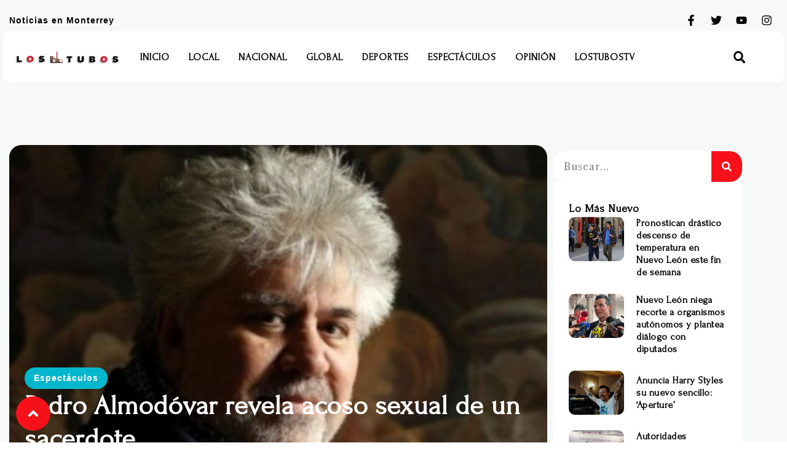

--- FILE ---
content_type: text/html; charset=utf-8
request_url: https://www.google.com/recaptcha/api2/aframe
body_size: 265
content:
<!DOCTYPE HTML><html><head><meta http-equiv="content-type" content="text/html; charset=UTF-8"></head><body><script nonce="Ow99It5Bn_l0BbLSg-rIoA">/** Anti-fraud and anti-abuse applications only. See google.com/recaptcha */ try{var clients={'sodar':'https://pagead2.googlesyndication.com/pagead/sodar?'};window.addEventListener("message",function(a){try{if(a.source===window.parent){var b=JSON.parse(a.data);var c=clients[b['id']];if(c){var d=document.createElement('img');d.src=c+b['params']+'&rc='+(localStorage.getItem("rc::a")?sessionStorage.getItem("rc::b"):"");window.document.body.appendChild(d);sessionStorage.setItem("rc::e",parseInt(sessionStorage.getItem("rc::e")||0)+1);localStorage.setItem("rc::h",'1769086700144');}}}catch(b){}});window.parent.postMessage("_grecaptcha_ready", "*");}catch(b){}</script></body></html>

--- FILE ---
content_type: text/css
request_url: https://lostubos.com/wp-content/uploads/elementor/css/post-182523.css?ver=1717002756
body_size: -27
content:
.elementor-182523 .elementor-element.elementor-element-59dc131{--display:flex;--background-transition:0.3s;--margin-block-start:0px;--margin-block-end:0px;--margin-inline-start:0px;--margin-inline-end:0px;--padding-block-start:0px;--padding-block-end:0px;--padding-inline-start:0px;--padding-inline-end:0px;}.elementor-182523 .elementor-element.elementor-element-6d04e19 img{border-radius:2px 2px 2px 2px;}.elementor-182523 .elementor-element.elementor-element-6d04e19 > .elementor-widget-container{margin:25px 0px 0px 0px;}

--- FILE ---
content_type: text/css
request_url: https://lostubos.com/wp-content/uploads/elementor/css/post-182485.css?ver=1736284908
body_size: -15
content:
.elementor-182485 .elementor-element.elementor-element-4ef5c28{--display:flex;--background-transition:0.3s;--margin-block-start:0px;--margin-block-end:0px;--margin-inline-start:0px;--margin-inline-end:0px;--padding-block-start:0px;--padding-block-end:0px;--padding-inline-start:0px;--padding-inline-end:0px;}.elementor-182485 .elementor-element.elementor-element-ed7c3be img{border-radius:2px 2px 2px 2px;}.elementor-182485 .elementor-element.elementor-element-ed7c3be > .elementor-widget-container{margin:25px 0px 0px 0px;}.elementor-182485 .elementor-element.elementor-element-2ce878c img{border-radius:2px 2px 2px 2px;}.elementor-182485 .elementor-element.elementor-element-2ce878c > .elementor-widget-container{margin:25px 0px 0px 0px;}